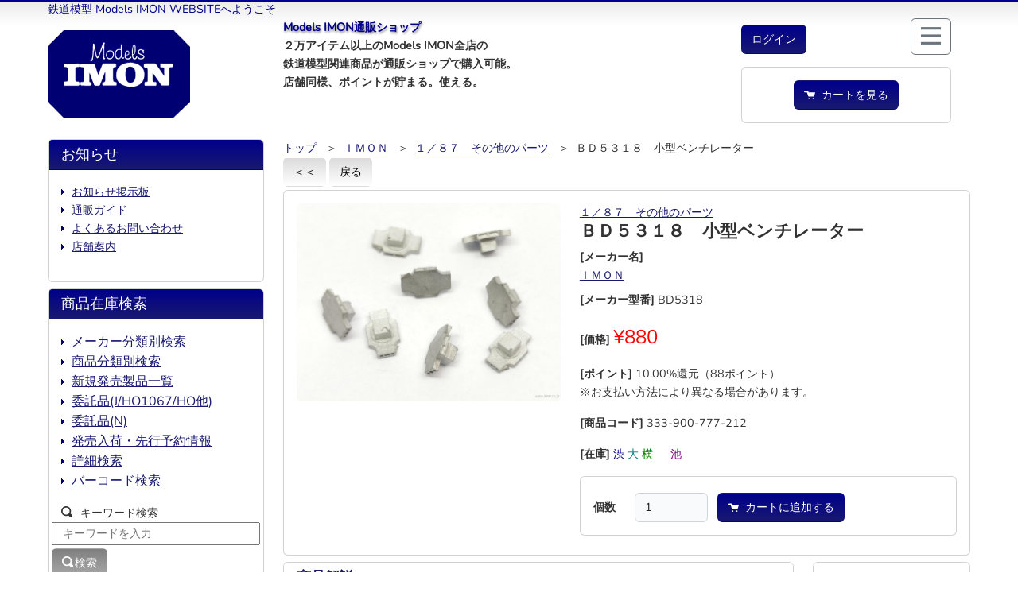

--- FILE ---
content_type: text/html; charset=UTF-8
request_url: https://www.imon.co.jp/webshop/product/209772
body_size: 28684
content:
<!DOCTYPE html>
<html lang="ja">

<head>
    <meta charset="utf-8">
    <meta name="viewport" content="width=device-width, initial-scale=1">
    <meta name="keywords" content="ＢＤ５３１８　小型ベンチレーター - ">
    <meta name="description" content="ＢＤ５３１８　小型ベンチレーター - 駄知鉄道キハ１２・佐久鉄道キホハニ５１・別府鉄道キハ３などに使用した小型ベンチレーターです">
    <meta name="format-detection" content="telephone=no">

    <meta name="csrf-token" content="G69dhLuypsJ2QNsr383kvYQnlekTHggwTJMRM2sb">

    <title>ＢＤ５３１８　小型ベンチレーター | 鉄道模型店 Models IMON</title>

    <!-- icon -->
    <link rel="icon" href="https://www.imon.co.jp/img/models.ico">

    <!-- Scripts -->
    <script src="https://www.imon.co.jp/js/app.js"></script>

    <!-- Fonts -->
    <link rel="dns-prefetch" href="//fonts.gstatic.com">
    <link href="https://fonts.googleapis.com/css?family=Nunito" rel="stylesheet">

    <!-- Styles -->
    <link href="https://www.imon.co.jp/css/app.css" rel="stylesheet">
    <link href="https://www.imon.co.jp/css/models-style.css" rel="stylesheet">
    <link href="https://www.imon.co.jp/font/css/open-iconic-bootstrap.css" rel="stylesheet">

    <!-- imgpopup -->
    <link href="https://www.imon.co.jp/css/imgpopup.css" rel="stylesheet">

    <!-- Google tag (gtag.js) -->
        <script async src="https://www.googletagmanager.com/gtag/js?id=G-CGL4V91PBV"></script>
    <script>
        window.dataLayer = window.dataLayer || [];

        function gtag() {
            dataLayer.push(arguments);
        }
        gtag('js', new Date());

        gtag('config', "G-CGL4V91PBV");
    </script>
        <script src="https://www.imon.co.jp/js/googleAnalytics.js"></script>
    <script>
        let gtag_data =
            {"event":"view_item","option":{"currency":"JPY","value":"800"},"items":[{"item_id":"209772","item_name":"ＢＤ５３１８　小型ベンチレーター","item_brand":"ＩＭＯＮ","item_category":"１／８７","item_list_name":"商品詳細","quantity":1,"price":"880","item_web_kubun":"1"}]}    </script>
    
</head>

<body>
    <div class="mx-md-5">
        <div class="container-fluid mb-1">
            
            <div class="row">
                <div class="col-12 ">
                    <font style="color: darkblue; size:small;">鉄道模型 Models IMON WEBSITEへようこそ</font><br class="d-md-none" />
                                    </div>
            </div>
            
            <div class="row order-1 order-lg-2">

                
                <div class="col-4 d-lg-none"></div>

                
                <div class="col-4 col-lg-3 my-auto">
                    <div class="text-center text-lg-start pb-2">
                        <a class="navbar-brand" href="/">
                            <img alt="ImonsSite" src="/img/models_top_logo.gif">
                        </a>
                    </div>
                </div>

                
                <div class="col-4 d-lg-none ">
                    <div class="col-lg-8 order-2 order-lg-1 d-inline-block">
                        
                        <button type="button" class="float-end btn btn-outline-secondary" data-bs-toggle="modal" data-bs-target="#naviModal">
    <span class="oi oi-menu fs-3"></span>
    
</button>
                        
                                                <div class="col-auto">
    <a role="button" href="https://www.imon.co.jp/login" class="btn imons-blue mt-2">
        <font size="">ログイン</font>
    </a>
</div>

                                            </div>
                </div>

                                
                <div class="col-12 col-lg-9 text-center text-lg-start row">
                    <div class="col-lg-8">
                        <font style="text-shadow: 1px 2px 3px #808080; color: darkblue;">
                            <strong>Models IMON通販ショップ</strong>
                        </font>
                        <div class="d-none d-lg-block">
                            <strong>２万アイテム以上のModels IMON全店の<br class="d-none d-lg-block">鉄道模型関連商品が通販ショップで購入可能。<br>店舗同様、ポイントが貯まる。使える。</strong>
                        </div>
                    </div>
                    
                    <div class="d-none d-lg-block col-lg-4">
                        <div>
                            <button type="button" class="float-end btn btn-outline-secondary" data-bs-toggle="modal" data-bs-target="#naviModal">
    <span class="oi oi-menu fs-3"></span>
    
</button>
                            
                                                        <div class="col-auto">
    <a role="button" href="https://www.imon.co.jp/login" class="btn imons-blue mt-2">
        <font size="">ログイン</font>
    </a>
</div>

                                                        
                            <div class="card card-body col-auto" style="margin-top:1rem;margin-bottom:1rem;">
    <div class="row d-flex justify-content-evenly">
                        <div class="col-auto float-end">
            <a class="btn imons-blue" role="button" href="https://www.imon.co.jp/cart"><span class="oi oi-cart"></span>&nbsp;&nbsp;カートを見る</a>
        </div>
    </div>
</div>
                        </div>
                    </div>
                </div>
                
                <div class="d-lg-none">
                    <div class="card card-body col-auto" style="margin-top:1rem;margin-bottom:1rem;">
    <div class="row d-flex justify-content-evenly">
                        <div class="col-auto float-end">
            <a class="btn imons-blue" role="button" href="https://www.imon.co.jp/cart"><span class="oi oi-cart"></span>&nbsp;&nbsp;カートを見る</a>
        </div>
    </div>
</div>
                </div>
                            </div>
            
                    </div>
        
        <div class="modal fade" id="naviModal" tabindex="-1" aria-labelledby="naviModalLabel" aria-hidden="true">
            <div class="modal-dialog">
                <div class="modal-content">
                    <div class="modal-header imons-gray">
                        <h5 class="modal-title" id="naviModalLabel">サイトメニュー</h5>
                        <button type="button" class="btn-close" data-bs-dismiss="modal" aria-label="Close"></button>
                    </div>
                    <div class="modal-body news-body fs-4">
                        <li class="mb-2">
                            <a class="nav-link" href="https://www.imon.co.jp">トップ</a>
                        </li>
                        <li class="mb-2">
                            <a class="nav-link" href="https://www.imon.co.jp/webshop">通販トップ</a>
                        </li>
                        <li class="mb-2">
                            <a class="nav-link" href="https://www.imon.co.jp/pages/shopguide">通販ガイド</a>
                        </li>
                        <li class="mb-2">
                            <a class="nav-link" href="https://www.imon.co.jp/pages/pointcard">ポイントバック</a>
                        </li>
                        <li class="mb-2">
                            <a class="nav-link" href="https://www.imon.co.jp/contact-us">お問い合わせ</a>
                        </li>
                        <li class="mb-2">
                            <a class="nav-link" href="https://www.imon.co.jp/webshop/maker/777#maker_select">メーカー分類別検索</a>
                        </li>
                        <li class="mb-2">
                            <a class="nav-link" href="https://www.imon.co.jp/webshop/category">商品分類別検索</a>
                        </li>
                        
                                                <li class="mb-2">
                            <a class="nav-link" href="https://www.imon.co.jp/login">ログイン</a>
                        </li>
                                                <li class="mb-2">
                            <a class="nav-link" href="https://www.imon.co.jp/register">ユーザー登録</a>
                        </li>
                                                                    </div>
                    <div class="modal-footer">
                        <button type="button" class="btn btn-secondary" data-bs-dismiss="modal">Close</button>
                    </div>
                </div>
            </div>
        </div>

        
        <main class="container-fluid">
            <!-- フラッシュメッセージ -->
                                    <div class="row d-flex flex-row">
    <div class="col-lg-9 order-lg-1">
      
      <div class="d-none d-lg-block">
        <div class="row g-1"><div class="col-auto ml-3"><a href="https://www.imon.co.jp/webshop">トップ</a></div><div class="col-auto ml-3">&nbsp;&nbsp;＞&nbsp;&nbsp;<a href="https://www.imon.co.jp/webshop/maker/777">ＩＭＯＮ</a></div><div class="col-auto ml-3">&nbsp;&nbsp;＞&nbsp;&nbsp;<a href="https://www.imon.co.jp/webshop/category/333/900/0/777">１／８７　その他のパーツ</a></div><div class="col-auto ml-3">&nbsp;&nbsp;＞&nbsp;&nbsp;ＢＤ５３１８　小型ベンチレーター</div></div>
      </div>
      <a href="https://www.imon.co.jp" role="button" class="btn imons-gray mb-1">＜＜</a>
      <a href="https://www.imon.co.jp" role="button" class="btn imons-gray mb-1">戻る</a>
      <div class="card mb-2">
        <div class="card-body">
          <div class="row">
            <div class="col-lg-5 text-center">
              <a role="button" data-bs-toggle="modal" data-bs-target="#product-mdl" class="d-block">
                <img class="rounded product-img-height" src="/web/IPARTS/BD5318.JPG">
              </a>
              <div class="modal" id="product-mdl"  tabindex="-1">
  <div class="modal-dialog modal-fullscreen-xl-down modal-xl">
    <div class="modal-content">
      <div class="modal-header">
        <h5 class="modal-title">ＢＤ５３１８　小型ベンチレーター</h5>
        <button type="button" class="btn-close" data-bs-dismiss="modal" aria-label="Close"></button>
      </div>
      <div class="modal-body">
      <img class="rounded" src="/web/IPARTS/BD5318.JPG">
      </div>
      <div class="modal-footer">
        <button type="button" class="btn btn-secondary" data-bs-dismiss="modal">閉じる</button>
      </div>
    </div>
  </div>
</div>            </div>
            <div class="col-lg-7">
              <a href="https://www.imon.co.jp/webshop/category/333/900">１／８７　その他のパーツ</a><br />
              <h4><strong>ＢＤ５３１８　小型ベンチレーター</strong></h4>
              <dl class="dl-horizontal">
                <dt class="d-inline d-lg-block">[メーカー名]</dt>
                <dd class="d-inline d-lg-block"><a href="https://www.imon.co.jp/webshop/maker/777">ＩＭＯＮ</a></dd>

                                <dl>
                  <dt class="d-inline">[メーカー型番]</dt>
                  <dd class="d-inline">BD5318</dd>
                </dl>
                
                
                
                <dl>
                  <dt class="d-inline">[価格]</dt>
                  <dd class="d-inline">
                                        <font style="color: red;" size="+2">&yen;880</font>
                                      </dd>
                </dl>
                                                <dl>
                  <dt class="d-inline">[ポイント]</dt>
                  <dd class="d-inline">10.00%還元（88ポイント）<br>※お支払い方法により異なる場合があります。</dd>
                </dl>
                                <dl>
                  <dt class="d-inline">[商品コード]</dt>
                  <dd class="d-inline">333-900-777-212</dd>
                </dl>
                                <dl>
                  <dt class="d-inline">[在庫]</dt>
                                    <dd class="d-inline"><span style="color: #000080">渋&nbsp</span><span style="color: #008080">大&nbsp</span><span style="color: #008000">横&nbsp</span><span style="color: white">―&nbsp</span><span style="color: #800080">池&nbsp</span><span style="color: white">―&nbsp</span></dd>
                                  </dl>
                              </dl>
                                                                      <div class="card mb-2">
                <div class="card-body pr-2">
                  
                                                                        
                                    <form method="POST" action="https://www.imon.co.jp/webshop/add-cart">
                    <input type="hidden" name="_token" value="G69dhLuypsJ2QNsr383kvYQnlekTHggwTJMRM2sb" autocomplete="off">                    <input type="hidden" name="id" value="209772">
                    <div class="form-group row mt-md-1">
                      <label for="qty" class="col-auto col-form-label fw-bold text-md-end">個数</label>
                      <div class="col-auto w-25">
                        <input id="qty" type="number" class="form-control " name="qty" value="1" onfocus="this.select();" required>
                                              </div>
                      <button onclick="gaAddCart(209772)" type="submit" class="col-auto btn imons-blue mt-lg-0 "><span class="oi oi-cart"></span>&nbsp;&nbsp;カートに追加する</button>
                    </div>
                  </form>
                                                                      </div>
              </div>
                          </div>
          </div>
        </div>
      </div>

      <div class="row">
        <div class="col-lg-9">
          <div class="card mb-2">
            <h5 class="card-header imons-white"><strong>商品解説</strong></h5>
            <div class="card-body">
                            <strong>８個入</strong>
                            <p>
                                駄知鉄道キハ１２・佐久鉄道キホハニ５１・別府鉄道キハ３などに使用した小型ベンチレーターです
                              </p>
            </div>
          </div>

          <div class="card mb-2">
            <script>
              function avatarClick(id, name) {
                document.getElementById(id).disabled = true;
                var storage = localStorage.getItem(id);
                if (storage == null) {
                  gaSelectAvatar(id, name);
                  const p = new URLSearchParams();
                  p.append('id', id);
                  fetch(
                    "https://www.imon.co.jp/manager/products/click", {
                      method: 'POST',
                      headers: {
                        'X-CSRF-TOKEN': document.querySelector('meta[name="csrf-token"]').content,
                        'X-Requested-With': 'XMLHttpRequest',
                      },
                      body: p
                    }
                  ).then(response => response.json()).then(data => {
                    if (data.result == 'OK') {
                      localStorage.setItem(id, "true");
                      document.getElementById("click-" + id).textContent = data.click;
                    } else {
                      localStorage.removeItem(id);
                    }
                  }).catch(error => {
                    localStorage.removeItem(id);
                    alert('通信に失敗しました ');
                  });
                }
              }

              function staffClick(id) {
                let url = "https://www.imon.co.jp/manager/staffs/lists" + "/" + id;
                fetch(
                    url, {
                      headers: {
                        'X-CSRF-TOKEN': document.querySelector('meta[name="csrf-token"]').content,
                        'X-Requested-With': 'XMLHttpRequest',
                      }
                    }
                  )
                  .then(response => {
                    return response.text();
                  })
                  .then(data => {
                    document.getElementById("staff-mdl-contents").innerHTML = data;
                  });
              }

              function imgset(obj) {
                let imgobj = obj.firstElementChild;
                if (imgobj.src !== undefined) {
                  document.getElementById("subimg-mdl-contents").src = imgobj.src;
                }
              }
            </script>
            <div class="modal" id="subimg-mdl"  tabindex="-1">
  <div class="modal-dialog modal-fullscreen-xl-down modal-xl">
    <div class="modal-content">
      <div class="modal-header">
        <h5 class="modal-title"></h5>
        <button type="button" class="btn-close" data-bs-dismiss="modal" aria-label="Close"></button>
      </div>
      <div class="modal-body">
      <img id="subimg-mdl-contents" class="rounded" src="">
      </div>
      <div class="modal-footer">
        <button type="button" class="btn btn-secondary" data-bs-dismiss="modal">閉じる</button>
      </div>
    </div>
  </div>
</div>            <h5 class="card-header imons-white"><strong>ＩＭＯＮ’ｓスタッフレビュー</strong></h5>
            <div class="card-body">
              <script>
                window.addEventListener("load", function() { gaAvatar(); });
              </script>
                                    </div>
        </div>
        <div class="d-none d-md-block">
          <a href="https://www.imon.co.jp" role="button" class="btn imons-gray col-auto">＜＜</a>
          <a href="https://www.imon.co.jp" role="button" class="btn imons-gray col-auto">戻る</a>
        </div>
      </div>
      <div class="col-lg-3">
                        <script>
          window.addEventListener("load", function() {
            gaSetPickup('関連商品', {"210765":"ＢＤ５３２２　ベンチレーター半ガーランド","193057":"１２φ　９．８スポークＰＶ洋白黒片絶","164476":"ＥＣ１３４　乗務員椅子（丸）","153241":"Ａ３０６２　極小ピボット軸受","134858":"ビスＭ１．４Ｘ　１．８（頭中）２０本","130572":"ビスＭ１．４Ｘ　２（頭中）　２０本"});
          });
        </script>
        <div class="card mb-2">
          <div class="card-body">
            <h5><strong>関連商品</strong></h5>
                        <div class="row">
              <a href="https://www.imon.co.jp/webshop/product/210765">
                <img class="rounded" src="/web/IPARTS/BD5322-2.JPG" style="max-width: 100px; max-height: 100px; width: auto;">
              </a>
              <a onclick="gaSelectPickup(210765)" href="https://www.imon.co.jp/webshop/product/210765"><strong>ＢＤ５３２２　ベンチレーター半ガーランド</strong></a>
              <span>&yen;1,760</span>
              
            </div>
                        <div class="row">
              <a href="https://www.imon.co.jp/webshop/product/193057">
                <img class="rounded" src="/web/IPARTS/WH9.8SPK.JPG" style="max-width: 100px; max-height: 100px; width: auto;">
              </a>
              <a onclick="gaSelectPickup(193057)" href="https://www.imon.co.jp/webshop/product/193057"><strong>１２φ　９．８スポークＰＶ洋白黒片絶</strong></a>
              <span>&yen;715</span>
              
            </div>
                        <div class="row">
              <a href="https://www.imon.co.jp/webshop/product/164476">
                <img class="rounded" src="/web/IPARTS/EC134.JPG" style="max-width: 100px; max-height: 100px; width: auto;">
              </a>
              <a onclick="gaSelectPickup(164476)" href="https://www.imon.co.jp/webshop/product/164476"><strong>ＥＣ１３４　乗務員椅子（丸）</strong></a>
              <span>&yen;440</span>
              
            </div>
                        <div class="row">
              <a href="https://www.imon.co.jp/webshop/product/153241">
                <img class="rounded" src="/web/ALMPARTS/A3062.JPG" style="max-width: 100px; max-height: 100px; width: auto;">
              </a>
              <a onclick="gaSelectPickup(153241)" href="https://www.imon.co.jp/webshop/product/153241"><strong>Ａ３０６２　極小ピボット軸受</strong></a>
              <span>&yen;550</span>
              
            </div>
                        <div class="row">
              <a href="https://www.imon.co.jp/webshop/product/134858">
                <img class="rounded" src="/web/IPARTS/BS1418M-2.JPG" style="max-width: 100px; max-height: 100px; width: auto;">
              </a>
              <a onclick="gaSelectPickup(134858)" href="https://www.imon.co.jp/webshop/product/134858"><strong>ビスＭ１．４Ｘ　１．８（頭中）２０本</strong></a>
              <span>&yen;110</span>
              
            </div>
                        <div class="row">
              <a href="https://www.imon.co.jp/webshop/product/130572">
                <img class="rounded" src="/web/IPARTS/BS14-2M.JPG" style="max-width: 100px; max-height: 100px; width: auto;">
              </a>
              <a onclick="gaSelectPickup(130572)" href="https://www.imon.co.jp/webshop/product/130572"><strong>ビスＭ１．４Ｘ　２（頭中）　２０本</strong></a>
              <span>&yen;110</span>
              
            </div>
                      </div>
        </div>
                <a href="https://www.imon.co.jp" role="button" class="btn imons-gray col-auto d-md-none">＜＜</a>
        <a href="https://www.imon.co.jp" role="button" class="btn imons-gray col-auto d-md-none">戻る</a>
      </div>
    </div>
  </div>
  <div class="col-lg-3 order-lg-0" id="sidebox-left">
  <div class="card sidebox mb-2 order-1 order-lg-0">
    <h5 class="card-header imons-blue">お知らせ</h5>
    <div class="card-body" >
            <ul>
<li><a href="https://imons.watson.jp/board/imonbbs" target="_blank" title="お知らせ掲示板">お知らせ掲示板</a></li>
<li><a href="/pages/shopguide">通販ガイド</a></li>
<li><a href="/pages/faq">よくあるお問い合わせ</a></li>
<li><a href="/pages/shopinfo">店舗案内</a></li>
</ul>
<script>
 window.addEventListener('load', function() {
});
</script>

          </div>
  </div>
  <div class="card sidebox mb-2 order-0 order-lg-1 mt-2 mt-lg-0">
    <h5 class="card-header imons-blue">商品在庫検索</h5>
    <div class="card-body" >
            <ul style="font-size: 1.0rem">
<li><a href="/webshop/maker/777#maker_select">メーカー分類別検索</a></li>
<li><a href="/webshop/category">商品分類別検索</a></li>
<li><a href="/webshop/new-item">新規発売製品一覧</a></li>
<li><a href="/MODELS/INDEX172JB.MBR/LIST">委託品(J/HO1067/HO他)</a></li>
<li><a href="/MODELS/INDEX172NB.MBR/LIST">委託品(N)</a></li>
<li><a href="/MODELS/INDEX15.MBR/NEWS">発売入荷・先行予約情報</a></li>
<li><a href="/webshop/keyword/300399/all">詳細検索</a></li>
<li><a href="/webshop/barcode">バーコード検索</a></li>
</ul>
<script>
 window.addEventListener('load', function() {
});
</script>

            
            <span class="oi oi-magnifying-glass"></span>&nbsp;&nbsp;キーワード検索
      <div class="row">
        <input id="keyword" type="text"
              placeholder="キーワードを入力"
              name="keyword"
              required
              autocomplete="keyword"
              >
        <span class="invalid-feedback" role="alert"><strong>検索は１文字以上指定してください</strong></span>
        <button onclick="page_search_click()" class="col-auto mt-1 btn imons-darkgray"><span class="oi oi-magnifying-glass"></span>検索</button>
      </div>
      <script>
          document.getElementById('keyword').onkeydown = function(e){
              if (event.key === 'Enter') page_search_click();
          };
          function page_search_click () {
              let keyword_item = document.getElementById('keyword');
              let search_value = keyword_item.value.trim();
              if (search_value.length > 0) {
                location.href = "https://www.imon.co.jp/webshop/keyword/300399/all" + '?keyword=' + search_value;
              } else {
                keyword_item.classList.add("is-invalid"); 
              }
          }
      </script>
          </div>
  </div>

  <div class="card sidebox mb-2 order-2">
    <div class="card-body text-center">
        <a class="btn shadow imons-orange mb-2" href="https://www.imon.co.jp/webshop/reserve-item/300399">新規予約開始製品一覧</a>
        <p>ＫＡＴＯ、ＴＯＭＩＸ、マイクロエース、グリーンマックス、天賞堂 他 <br>・・・ <strong>通販店 予約申込み</strong></p>
    </div>
  </div>

    <div class="card sidebox mb-2 order-2">
    <h5 class="card-header imons-blue">前後の商品</h5>
    <div class="card-body">
          <script>
      window.addEventListener("load", function() {
          gaSetNabi('{\u0022210357\u0022:\u0022\uff22\uff24\uff15\uff13\uff11\uff10\u3000\u98df\u5802\u8eca\u30c6\u30fc\u30d6\u30eb\u0022,\u0022209773\u0022:\u0022\uff22\uff24\uff15\uff13\uff11\uff19\u3000\u5c0f\u578b\u6a19\u8b58\u706f\u0022}');
      });
      </script>
              <dl>
            <dd>
                <a onclick="gaSelectNabi(210357)" href="https://www.imon.co.jp/webshop/product/210357">
                <img src="/web/IPARTS/BD5310.JPG"
                    alt="ＢＤ５３１０　食堂車テーブル" style="max-width: 200px; max-height: 100px; width: auto;">
                </a>
            </dd>
            <dd><a onclick="gaSelectNabi(210357)" href="https://www.imon.co.jp/webshop/product/210357">ＢＤ５３１０　食堂車テーブル</a></dd>
            <dd>
                <span>&yen;2,530</span>
                
            </dd>
        </dl>
                    <dl>
            <dd>
                <a onclick="gaSelectNabi(209773)" href="https://www.imon.co.jp/webshop/product/209773">
                <img src="/web/IPARTS/BD5319.JPG"
                    alt="ＢＤ５３１９　小型標識灯" style="max-width: 200px; max-height: 100px; width: auto;">
                </a>
            </dd>
            <dd><a onclick="gaSelectNabi(209773)" href="https://www.imon.co.jp/webshop/product/209773">ＢＤ５３１９　小型標識灯</a></dd>
            <dd>
                <span>&yen;660</span>
                
            </dd>
        </dl>
              </div>
  </div>
  
  
  

  
  
  
</div>
  </div>
        </main>

    </div>
    
    <div>
        <div class="d-none d-lg-block text-end mr-2"><a href="#" style="text-decoration: none; color: darkblue;">▲このページのトップへ</a></div>
        <div id="imon_page_top" class="d-lg-none"><a href="#"><span class="oi oi-chevron-top"></span></a></div>

        <div class="g-0 container-fluid navbar-dark text-center row align-items-center" id="footer">
            <div class="col-lg">Copyright&copy; 1999 - 2026 IMON corporation. All rights reserved.</div>
            <nav class="col-lg navbar navbar-expand-md">
                <button class="navbar-toggler" type="button" data-bs-toggle="collapse" data-bs-target="#navbarFoooterContent" aria-controls="navbarFoooterContent" aria-expanded="false" aria-label="Toggle navigation">
                    <span class="navbar-toggler-icon"></span>
                </button>
                <div class="ms-2 collapse navbar-collapse" id="navbarFoooterContent">
                    <!-- Right Side Of Navbar -->
                    <ul class="navbar-nav ml-auto">
                        <!-- Authentication Links -->
                        <li class="nav-item">
                            <a class="nav-link" href="https://www.imon.co.jp/pages/term">特定商取引法に基づく表示</a>
                        </li>
                        <li class="nav-item">
                            <a class="nav-link" href="https://www.imon.co.jp/pages/privacy">個人情報保護方針</a>
                        </li>
                        <li class="nav-item">
                            <a class="nav-link" href="https://www.imon.co.jp/pages/conditions">ご利用規約</a>
                        </li>
                    </ul>
                </div>
            </nav>
        </div>
    </div>
    <!-- imgpopup -->
    <script src="https://www.imon.co.jp/js/imgpopup.js"></script>
</body>

</html>